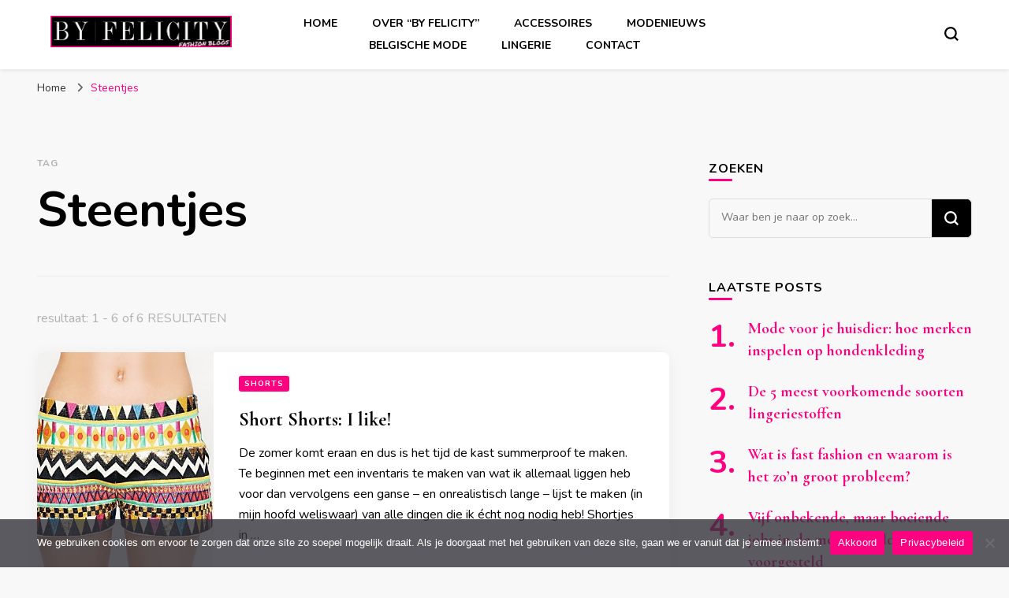

--- FILE ---
content_type: text/html; charset=UTF-8
request_url: https://felicityfashion.be/onderwerp/steentjes
body_size: 18686
content:
    <!DOCTYPE html>
    <html lang="nl-NL">
    <head itemscope itemtype="http://schema.org/WebSite">
	    <meta charset="UTF-8">
    <meta name="viewport" content="width=device-width, initial-scale=1">
    <link rel="profile" href="https://gmpg.org/xfn/11">
    <meta name='robots' content='index, follow, max-image-preview:large, max-snippet:-1, max-video-preview:-1' />
	<style>img:is([sizes="auto" i], [sizes^="auto," i]) { contain-intrinsic-size: 3000px 1500px }</style>
	
	<!-- This site is optimized with the Yoast SEO plugin v26.7 - https://yoast.com/wordpress/plugins/seo/ -->
	<title>Steentjes Archives - Felicity Fashion</title>
	<link rel="canonical" href="https://felicityfashion.be/onderwerp/steentjes" />
	<script type="application/ld+json" class="yoast-schema-graph">{"@context":"https://schema.org","@graph":[{"@type":"CollectionPage","@id":"https://felicityfashion.be/onderwerp/steentjes","url":"https://felicityfashion.be/onderwerp/steentjes","name":"Steentjes Archives - Felicity Fashion","isPartOf":{"@id":"https://felicityfashion.be/#website"},"primaryImageOfPage":{"@id":"https://felicityfashion.be/onderwerp/steentjes#primaryimage"},"image":{"@id":"https://felicityfashion.be/onderwerp/steentjes#primaryimage"},"thumbnailUrl":"https://felicityfashion.be/wp-content/uploads/2012/04/Kleurrijkeshort.jpg","breadcrumb":{"@id":"https://felicityfashion.be/onderwerp/steentjes#breadcrumb"},"inLanguage":"nl-NL"},{"@type":"ImageObject","inLanguage":"nl-NL","@id":"https://felicityfashion.be/onderwerp/steentjes#primaryimage","url":"https://felicityfashion.be/wp-content/uploads/2012/04/Kleurrijkeshort.jpg","contentUrl":"https://felicityfashion.be/wp-content/uploads/2012/04/Kleurrijkeshort.jpg","width":"348","height":"452","caption":"Kleurrijke shortjes 2012"},{"@type":"BreadcrumbList","@id":"https://felicityfashion.be/onderwerp/steentjes#breadcrumb","itemListElement":[{"@type":"ListItem","position":1,"name":"Felicity Fashion","item":"https://felicityfashion.be/"},{"@type":"ListItem","position":2,"name":"Steentjes"}]},{"@type":"WebSite","@id":"https://felicityfashion.be/#website","url":"https://felicityfashion.be/","name":"Felicity Fashion","description":"Mode, Schoenen, Handtassen, ...","publisher":{"@id":"https://felicityfashion.be/#organization"},"potentialAction":[{"@type":"SearchAction","target":{"@type":"EntryPoint","urlTemplate":"https://felicityfashion.be/?s={search_term_string}"},"query-input":{"@type":"PropertyValueSpecification","valueRequired":true,"valueName":"search_term_string"}}],"inLanguage":"nl-NL"},{"@type":"Organization","@id":"https://felicityfashion.be/#organization","name":"Felicity Fashion","url":"https://felicityfashion.be/","logo":{"@type":"ImageObject","inLanguage":"nl-NL","@id":"https://felicityfashion.be/#/schema/logo/image/","url":"https://felicityfashion.be/wp-content/uploads/2021/12/felicity-fashion.png","contentUrl":"https://felicityfashion.be/wp-content/uploads/2021/12/felicity-fashion.png","width":990,"height":174,"caption":"Felicity Fashion"},"image":{"@id":"https://felicityfashion.be/#/schema/logo/image/"}}]}</script>
	<!-- / Yoast SEO plugin. -->


<link rel='dns-prefetch' href='//fonts.googleapis.com' />
<link href='https://fonts.gstatic.com' crossorigin rel='preconnect' />
<link rel="alternate" type="application/rss+xml" title="Felicity Fashion &raquo; feed" href="https://felicityfashion.be/feed" />
<link rel="alternate" type="application/rss+xml" title="Felicity Fashion &raquo; reacties feed" href="https://felicityfashion.be/comments/feed" />
<link rel="alternate" type="application/rss+xml" title="Felicity Fashion &raquo; Steentjes tag feed" href="https://felicityfashion.be/onderwerp/steentjes/feed" />
<style id='wp-emoji-styles-inline-css' type='text/css'>

	img.wp-smiley, img.emoji {
		display: inline !important;
		border: none !important;
		box-shadow: none !important;
		height: 1em !important;
		width: 1em !important;
		margin: 0 0.07em !important;
		vertical-align: -0.1em !important;
		background: none !important;
		padding: 0 !important;
	}
</style>
<link rel='stylesheet' id='wp-block-library-css' href='https://felicityfashion.be/wp-includes/css/dist/block-library/style.min.css?ver=6.8.3' type='text/css' media='all' />
<style id='classic-theme-styles-inline-css' type='text/css'>
/*! This file is auto-generated */
.wp-block-button__link{color:#fff;background-color:#32373c;border-radius:9999px;box-shadow:none;text-decoration:none;padding:calc(.667em + 2px) calc(1.333em + 2px);font-size:1.125em}.wp-block-file__button{background:#32373c;color:#fff;text-decoration:none}
</style>
<style id='global-styles-inline-css' type='text/css'>
:root{--wp--preset--aspect-ratio--square: 1;--wp--preset--aspect-ratio--4-3: 4/3;--wp--preset--aspect-ratio--3-4: 3/4;--wp--preset--aspect-ratio--3-2: 3/2;--wp--preset--aspect-ratio--2-3: 2/3;--wp--preset--aspect-ratio--16-9: 16/9;--wp--preset--aspect-ratio--9-16: 9/16;--wp--preset--color--black: #000000;--wp--preset--color--cyan-bluish-gray: #abb8c3;--wp--preset--color--white: #ffffff;--wp--preset--color--pale-pink: #f78da7;--wp--preset--color--vivid-red: #cf2e2e;--wp--preset--color--luminous-vivid-orange: #ff6900;--wp--preset--color--luminous-vivid-amber: #fcb900;--wp--preset--color--light-green-cyan: #7bdcb5;--wp--preset--color--vivid-green-cyan: #00d084;--wp--preset--color--pale-cyan-blue: #8ed1fc;--wp--preset--color--vivid-cyan-blue: #0693e3;--wp--preset--color--vivid-purple: #9b51e0;--wp--preset--gradient--vivid-cyan-blue-to-vivid-purple: linear-gradient(135deg,rgba(6,147,227,1) 0%,rgb(155,81,224) 100%);--wp--preset--gradient--light-green-cyan-to-vivid-green-cyan: linear-gradient(135deg,rgb(122,220,180) 0%,rgb(0,208,130) 100%);--wp--preset--gradient--luminous-vivid-amber-to-luminous-vivid-orange: linear-gradient(135deg,rgba(252,185,0,1) 0%,rgba(255,105,0,1) 100%);--wp--preset--gradient--luminous-vivid-orange-to-vivid-red: linear-gradient(135deg,rgba(255,105,0,1) 0%,rgb(207,46,46) 100%);--wp--preset--gradient--very-light-gray-to-cyan-bluish-gray: linear-gradient(135deg,rgb(238,238,238) 0%,rgb(169,184,195) 100%);--wp--preset--gradient--cool-to-warm-spectrum: linear-gradient(135deg,rgb(74,234,220) 0%,rgb(151,120,209) 20%,rgb(207,42,186) 40%,rgb(238,44,130) 60%,rgb(251,105,98) 80%,rgb(254,248,76) 100%);--wp--preset--gradient--blush-light-purple: linear-gradient(135deg,rgb(255,206,236) 0%,rgb(152,150,240) 100%);--wp--preset--gradient--blush-bordeaux: linear-gradient(135deg,rgb(254,205,165) 0%,rgb(254,45,45) 50%,rgb(107,0,62) 100%);--wp--preset--gradient--luminous-dusk: linear-gradient(135deg,rgb(255,203,112) 0%,rgb(199,81,192) 50%,rgb(65,88,208) 100%);--wp--preset--gradient--pale-ocean: linear-gradient(135deg,rgb(255,245,203) 0%,rgb(182,227,212) 50%,rgb(51,167,181) 100%);--wp--preset--gradient--electric-grass: linear-gradient(135deg,rgb(202,248,128) 0%,rgb(113,206,126) 100%);--wp--preset--gradient--midnight: linear-gradient(135deg,rgb(2,3,129) 0%,rgb(40,116,252) 100%);--wp--preset--font-size--small: 13px;--wp--preset--font-size--medium: 20px;--wp--preset--font-size--large: 36px;--wp--preset--font-size--x-large: 42px;--wp--preset--spacing--20: 0.44rem;--wp--preset--spacing--30: 0.67rem;--wp--preset--spacing--40: 1rem;--wp--preset--spacing--50: 1.5rem;--wp--preset--spacing--60: 2.25rem;--wp--preset--spacing--70: 3.38rem;--wp--preset--spacing--80: 5.06rem;--wp--preset--shadow--natural: 6px 6px 9px rgba(0, 0, 0, 0.2);--wp--preset--shadow--deep: 12px 12px 50px rgba(0, 0, 0, 0.4);--wp--preset--shadow--sharp: 6px 6px 0px rgba(0, 0, 0, 0.2);--wp--preset--shadow--outlined: 6px 6px 0px -3px rgba(255, 255, 255, 1), 6px 6px rgba(0, 0, 0, 1);--wp--preset--shadow--crisp: 6px 6px 0px rgba(0, 0, 0, 1);}:where(.is-layout-flex){gap: 0.5em;}:where(.is-layout-grid){gap: 0.5em;}body .is-layout-flex{display: flex;}.is-layout-flex{flex-wrap: wrap;align-items: center;}.is-layout-flex > :is(*, div){margin: 0;}body .is-layout-grid{display: grid;}.is-layout-grid > :is(*, div){margin: 0;}:where(.wp-block-columns.is-layout-flex){gap: 2em;}:where(.wp-block-columns.is-layout-grid){gap: 2em;}:where(.wp-block-post-template.is-layout-flex){gap: 1.25em;}:where(.wp-block-post-template.is-layout-grid){gap: 1.25em;}.has-black-color{color: var(--wp--preset--color--black) !important;}.has-cyan-bluish-gray-color{color: var(--wp--preset--color--cyan-bluish-gray) !important;}.has-white-color{color: var(--wp--preset--color--white) !important;}.has-pale-pink-color{color: var(--wp--preset--color--pale-pink) !important;}.has-vivid-red-color{color: var(--wp--preset--color--vivid-red) !important;}.has-luminous-vivid-orange-color{color: var(--wp--preset--color--luminous-vivid-orange) !important;}.has-luminous-vivid-amber-color{color: var(--wp--preset--color--luminous-vivid-amber) !important;}.has-light-green-cyan-color{color: var(--wp--preset--color--light-green-cyan) !important;}.has-vivid-green-cyan-color{color: var(--wp--preset--color--vivid-green-cyan) !important;}.has-pale-cyan-blue-color{color: var(--wp--preset--color--pale-cyan-blue) !important;}.has-vivid-cyan-blue-color{color: var(--wp--preset--color--vivid-cyan-blue) !important;}.has-vivid-purple-color{color: var(--wp--preset--color--vivid-purple) !important;}.has-black-background-color{background-color: var(--wp--preset--color--black) !important;}.has-cyan-bluish-gray-background-color{background-color: var(--wp--preset--color--cyan-bluish-gray) !important;}.has-white-background-color{background-color: var(--wp--preset--color--white) !important;}.has-pale-pink-background-color{background-color: var(--wp--preset--color--pale-pink) !important;}.has-vivid-red-background-color{background-color: var(--wp--preset--color--vivid-red) !important;}.has-luminous-vivid-orange-background-color{background-color: var(--wp--preset--color--luminous-vivid-orange) !important;}.has-luminous-vivid-amber-background-color{background-color: var(--wp--preset--color--luminous-vivid-amber) !important;}.has-light-green-cyan-background-color{background-color: var(--wp--preset--color--light-green-cyan) !important;}.has-vivid-green-cyan-background-color{background-color: var(--wp--preset--color--vivid-green-cyan) !important;}.has-pale-cyan-blue-background-color{background-color: var(--wp--preset--color--pale-cyan-blue) !important;}.has-vivid-cyan-blue-background-color{background-color: var(--wp--preset--color--vivid-cyan-blue) !important;}.has-vivid-purple-background-color{background-color: var(--wp--preset--color--vivid-purple) !important;}.has-black-border-color{border-color: var(--wp--preset--color--black) !important;}.has-cyan-bluish-gray-border-color{border-color: var(--wp--preset--color--cyan-bluish-gray) !important;}.has-white-border-color{border-color: var(--wp--preset--color--white) !important;}.has-pale-pink-border-color{border-color: var(--wp--preset--color--pale-pink) !important;}.has-vivid-red-border-color{border-color: var(--wp--preset--color--vivid-red) !important;}.has-luminous-vivid-orange-border-color{border-color: var(--wp--preset--color--luminous-vivid-orange) !important;}.has-luminous-vivid-amber-border-color{border-color: var(--wp--preset--color--luminous-vivid-amber) !important;}.has-light-green-cyan-border-color{border-color: var(--wp--preset--color--light-green-cyan) !important;}.has-vivid-green-cyan-border-color{border-color: var(--wp--preset--color--vivid-green-cyan) !important;}.has-pale-cyan-blue-border-color{border-color: var(--wp--preset--color--pale-cyan-blue) !important;}.has-vivid-cyan-blue-border-color{border-color: var(--wp--preset--color--vivid-cyan-blue) !important;}.has-vivid-purple-border-color{border-color: var(--wp--preset--color--vivid-purple) !important;}.has-vivid-cyan-blue-to-vivid-purple-gradient-background{background: var(--wp--preset--gradient--vivid-cyan-blue-to-vivid-purple) !important;}.has-light-green-cyan-to-vivid-green-cyan-gradient-background{background: var(--wp--preset--gradient--light-green-cyan-to-vivid-green-cyan) !important;}.has-luminous-vivid-amber-to-luminous-vivid-orange-gradient-background{background: var(--wp--preset--gradient--luminous-vivid-amber-to-luminous-vivid-orange) !important;}.has-luminous-vivid-orange-to-vivid-red-gradient-background{background: var(--wp--preset--gradient--luminous-vivid-orange-to-vivid-red) !important;}.has-very-light-gray-to-cyan-bluish-gray-gradient-background{background: var(--wp--preset--gradient--very-light-gray-to-cyan-bluish-gray) !important;}.has-cool-to-warm-spectrum-gradient-background{background: var(--wp--preset--gradient--cool-to-warm-spectrum) !important;}.has-blush-light-purple-gradient-background{background: var(--wp--preset--gradient--blush-light-purple) !important;}.has-blush-bordeaux-gradient-background{background: var(--wp--preset--gradient--blush-bordeaux) !important;}.has-luminous-dusk-gradient-background{background: var(--wp--preset--gradient--luminous-dusk) !important;}.has-pale-ocean-gradient-background{background: var(--wp--preset--gradient--pale-ocean) !important;}.has-electric-grass-gradient-background{background: var(--wp--preset--gradient--electric-grass) !important;}.has-midnight-gradient-background{background: var(--wp--preset--gradient--midnight) !important;}.has-small-font-size{font-size: var(--wp--preset--font-size--small) !important;}.has-medium-font-size{font-size: var(--wp--preset--font-size--medium) !important;}.has-large-font-size{font-size: var(--wp--preset--font-size--large) !important;}.has-x-large-font-size{font-size: var(--wp--preset--font-size--x-large) !important;}
:where(.wp-block-post-template.is-layout-flex){gap: 1.25em;}:where(.wp-block-post-template.is-layout-grid){gap: 1.25em;}
:where(.wp-block-columns.is-layout-flex){gap: 2em;}:where(.wp-block-columns.is-layout-grid){gap: 2em;}
:root :where(.wp-block-pullquote){font-size: 1.5em;line-height: 1.6;}
</style>
<link data-minify="1" rel='stylesheet' id='contact-form-7-css' href='https://felicityfashion.be/wp-content/cache/min/1/wp-content/plugins/contact-form-7/includes/css/styles-35261ed600c23929a77490bbb4032f97.css' type='text/css' media='all' />
<link rel='stylesheet' id='cookie-notice-front-css' href='https://felicityfashion.be/wp-content/plugins/cookie-notice/css/front.min.css?ver=2.5.11' type='text/css' media='all' />
<link rel='stylesheet' id='owl-carousel-css' href='https://felicityfashion.be/wp-content/themes/blossom-pin/css/owl.carousel.min.css?ver=2.2.1' type='text/css' media='all' />
<link rel='stylesheet' id='blossom-pin-google-fonts-css' href='https://fonts.googleapis.com/css?family=Nunito%3A200%2C300%2Cregular%2C500%2C600%2C700%2C800%2C900%2C200italic%2C300italic%2Citalic%2C500italic%2C600italic%2C700italic%2C800italic%2C900italic%7CCormorant+Garamond%3A300%2C300italic%2Cregular%2Citalic%2C500%2C500italic%2C600%2C600italic%2C700%2C700italic%7CCormorant+Garamond%3Aregular&#038;display=swap' type='text/css' media='all' />
<link data-minify="1" rel='stylesheet' id='blossom-pin-css' href='https://felicityfashion.be/wp-content/cache/min/1/wp-content/themes/blossom-pin/style-b5e0337570801e62473d3d7ee83487a4.css' type='text/css' media='all' />
<style id='blossom-pin-inline-css' type='text/css'>

    
    /*Typography*/

    body,
    button,
    input,
    select,
    optgroup,
    textarea{
        font-family : Nunito;
        font-size   : 18px;        
    }
    
    .site-header .site-branding .site-title,
    .single-header .site-branding .site-title,
    .mobile-header .mobile-site-header .site-branding .site-title{
        font-family : Cormorant Garamond;
        font-weight : 400;
        font-style  : normal;
    }

    .blog #primary .format-quote .post-thumbnail blockquote cite, 
    .newsletter-section .blossomthemes-email-newsletter-wrapper .text-holder h3,
    .newsletter-section .blossomthemes-email-newsletter-wrapper.bg-img .text-holder h3, 
    #primary .post .entry-content blockquote cite,
    #primary .page .entry-content blockquote cite{
        font-family : Nunito;
    }

    .banner-slider .item .text-holder .entry-title, 
    .banner .banner-caption .banner-title, 
    .blog #primary .post .entry-header .entry-title, 
    .blog #primary .format-quote .post-thumbnail .blockquote-holder, 
    .search #primary .search-post .entry-header .entry-title,
    .archive #primary .post .entry-header .entry-title, 
    .single .post-entry-header .entry-title, 
    #primary .post .entry-content blockquote,
    #primary .page .entry-content blockquote, 
    #primary .post .entry-content .pull-left,
    #primary .page .entry-content .pull-left, 
    #primary .post .entry-content .pull-right,
    #primary .page .entry-content .pull-right, 
    .single-header .title-holder .post-title, 
    .recommended-post .post .entry-header .entry-title, 
    .widget_bttk_popular_post ul li .entry-header .entry-title,
    .widget_bttk_pro_recent_post ul li .entry-header .entry-title, 
    .blossomthemes-email-newsletter-wrapper.bg-img .text-holder h3, 
    .widget_recent_entries ul li a, 
    .widget_recent_comments ul li a, 
    .widget_bttk_posts_category_slider_widget .carousel-title .title, 
    .single .navigation .post-title, 
    .single-blossom-portfolio .post-navigation .nav-previous,
    .single-blossom-portfolio .post-navigation .nav-next, 
    .site-main .blossom-portfolio .entry-title {
        font-family : Cormorant Garamond;
    }
    
    /*Color Scheme*/
    a, 
    .main-navigation ul li a:hover,
    .main-navigation ul .current-menu-item > a,
    .main-navigation ul li:hover > a, 
    .site-header .site-branding .site-title a:hover, 
    .site-header .social-networks ul li a:hover, 
    .banner-slider .item .text-holder .entry-title a:hover, 
    .blog #primary .post .entry-header .entry-title a:hover, 
    .blog #primary .post .entry-footer .read-more:hover, 
    .blog #primary .post .entry-footer .edit-link a:hover, 
    .blog #primary .post .bottom .posted-on a:hover, 
    .newsletter-section .social-networks ul li a:hover, 
    .instagram-section .profile-link:hover, 
    .search #primary .search-post .entry-header .entry-title a:hover,
     .archive #primary .post .entry-header .entry-title a:hover, 
     .search #primary .search-post .entry-footer .posted-on a:hover,
     .archive #primary .post .entry-footer .posted-on a:hover, 
     .single #primary .post .holder .meta-info .entry-meta a:hover, 
    .single-header .site-branding .site-title a:hover, 
    .single-header .social-networks ul li a:hover, 
    .comments-area .comment-body .text-holder .top .comment-metadata a:hover, 
    .comments-area .comment-body .text-holder .reply a:hover, 
    .recommended-post .post .entry-header .entry-title a:hover, 
    .error-wrapper .error-holder h3, 
    .widget_bttk_popular_post ul li .entry-header .entry-title a:hover,
     .widget_bttk_pro_recent_post ul li .entry-header .entry-title a:hover, 
     .widget_bttk_popular_post ul li .entry-header .entry-meta a:hover,
     .widget_bttk_pro_recent_post ul li .entry-header .entry-meta a:hover,
     .widget_bttk_popular_post .style-two li .entry-header .cat-links a:hover,
     .widget_bttk_pro_recent_post .style-two li .entry-header .cat-links a:hover,
     .widget_bttk_popular_post .style-three li .entry-header .cat-links a:hover,
     .widget_bttk_pro_recent_post .style-three li .entry-header .cat-links a:hover, 
     .widget_recent_entries ul li:before, 
     .widget_recent_entries ul li a:hover, 
    .widget_recent_comments ul li:before, 
    .widget_bttk_posts_category_slider_widget .carousel-title .cat-links a:hover, 
    .widget_bttk_posts_category_slider_widget .carousel-title .title a:hover, 
    .site-footer .footer-b .footer-nav ul li a:hover, 
    .single .navigation a:hover .post-title, 
    .page-template-blossom-portfolio .portfolio-holder .portfolio-sorting .is-checked, 
    .portfolio-item a:hover, 
    .single-blossom-portfolio .post-navigation .nav-previous a:hover,
     .single-blossom-portfolio .post-navigation .nav-next a:hover, 
     .mobile-header .mobile-site-header .site-branding .site-title a:hover, 
    .mobile-menu .main-navigation ul li:hover svg, 
    .mobile-menu .main-navigation ul ul li a:hover,
    .mobile-menu .main-navigation ul ul li:hover > a, 
    .mobile-menu .social-networks ul li a:hover, 
    .site-main .blossom-portfolio .entry-title a:hover, 
    .site-main .blossom-portfolio .entry-footer .posted-on a:hover, 
    .widget_bttk_social_links ul li a:hover, 
    #crumbs a:hover, #crumbs .current a,
    .entry-content a:hover,
    .entry-summary a:hover,
    .page-content a:hover,
    .comment-content a:hover,
    .widget .textwidget a:hover {
        color: #ff0080;
    }

    .comments-area .comment-body .text-holder .reply a:hover svg {
        fill: #ff0080;
     }

    button:hover,
    input[type="button"]:hover,
    input[type="reset"]:hover,
    input[type="submit"]:hover, 
    .banner-slider .item, 
    .banner-slider .item .text-holder .category a, 
    .banner .banner-caption .banner-link:hover, 
    .blog #primary .post .entry-header .category a, 
    .newsletter-section, 
    .search #primary .search-post .entry-header .category a,
    .archive #primary .post .entry-header .category a, 
    .single .post-entry-header .category a, 
    .single #primary .post .holder .meta-info .entry-meta .byline:after, 
    .single #primary .post .entry-footer .tags a, 
    .single-header .progress-bar, 
    .recommended-post .post .entry-header .category a, 
    .error-wrapper .error-holder .btn-home a:hover, 
    .widget .widget-title:after, 
    .widget_bttk_author_bio .readmore:hover, 
    .widget_bttk_custom_categories ul li a:hover .post-count, 
    .widget_blossomtheme_companion_cta_widget .text-holder .button-wrap .btn-cta, 
    .widget_blossomtheme_featured_page_widget .text-holder .btn-readmore:hover, 
    .widget_bttk_icon_text_widget .text-holder .btn-readmore:hover, 
    .widget_bttk_image_text_widget ul li .btn-readmore:hover, 
    .back-to-top, 
    .single .post-entry-header .share .social-networks li a:hover {
        background: #ff0080;
    }

    button:hover,
    input[type="button"]:hover,
    input[type="reset"]:hover,
    input[type="submit"]:hover, 
    .error-wrapper .error-holder .btn-home a:hover {
        border-color: #ff0080;
    }

    .blog #primary .post .entry-footer .read-more:hover, 
    .blog #primary .post .entry-footer .edit-link a:hover {
        border-bottom-color: #ff0080;
    }

    @media screen and (max-width: 1024px) {
        .main-navigation ul ul li a:hover, 
        .main-navigation ul ul li:hover > a, 
        .main-navigation ul ul .current-menu-item > a, 
        .main-navigation ul ul .current-menu-ancestor > a, 
        .main-navigation ul ul .current_page_item > a, 
        .main-navigation ul ul .current_page_ancestor > a {
            color: #ff0080 !important;
        }
    }
</style>
<link data-minify="1" rel='stylesheet' id='slb_core-css' href='https://felicityfashion.be/wp-content/cache/min/1/wp-content/plugins/simple-lightbox/client/css/app-b75535c30cc1b1a1ae3c4099a82884b0.css' type='text/css' media='all' />
<script type="text/javascript" id="cookie-notice-front-js-before">
/* <![CDATA[ */
var cnArgs = {"ajaxUrl":"https:\/\/felicityfashion.be\/wp-admin\/admin-ajax.php","nonce":"fa0a66bda1","hideEffect":"fade","position":"bottom","onScroll":false,"onScrollOffset":100,"onClick":false,"cookieName":"cookie_notice_accepted","cookieTime":2592000,"cookieTimeRejected":2592000,"globalCookie":false,"redirection":false,"cache":true,"revokeCookies":false,"revokeCookiesOpt":"automatic"};
/* ]]> */
</script>
<script type="text/javascript" src="https://felicityfashion.be/wp-content/plugins/cookie-notice/js/front.min.js?ver=2.5.11" id="cookie-notice-front-js" defer></script>
<script type="text/javascript" src="https://felicityfashion.be/wp-includes/js/jquery/jquery.min.js?ver=3.7.1" id="jquery-core-js" defer></script>
<script type="text/javascript" src="https://felicityfashion.be/wp-includes/js/jquery/jquery-migrate.min.js?ver=3.4.1" id="jquery-migrate-js" defer></script>
<link rel="https://api.w.org/" href="https://felicityfashion.be/wp-json/" /><link rel="alternate" title="JSON" type="application/json" href="https://felicityfashion.be/wp-json/wp/v2/tags/516" /><link rel="EditURI" type="application/rsd+xml" title="RSD" href="https://felicityfashion.be/xmlrpc.php?rsd" />
		<!-- Custom Logo: hide header text -->
		<style id="custom-logo-css" type="text/css">
			.site-title, .site-description {
				position: absolute;
				clip-path: inset(50%);
			}
		</style>
		<style type="text/css">.recentcomments a{display:inline !important;padding:0 !important;margin:0 !important;}</style><link rel="icon" href="https://felicityfashion.be/wp-content/uploads/2021/12/cropped-felicity-fashion-32x32.png" sizes="32x32" />
<link rel="icon" href="https://felicityfashion.be/wp-content/uploads/2021/12/cropped-felicity-fashion-192x192.png" sizes="192x192" />
<link rel="apple-touch-icon" href="https://felicityfashion.be/wp-content/uploads/2021/12/cropped-felicity-fashion-180x180.png" />
<meta name="msapplication-TileImage" content="https://felicityfashion.be/wp-content/uploads/2021/12/cropped-felicity-fashion-270x270.png" />
<noscript><style id="rocket-lazyload-nojs-css">.rll-youtube-player, [data-lazy-src]{display:none !important;}</style></noscript></head>

<body data-rsssl=1 class="archive tag tag-steentjes tag-516 wp-custom-logo wp-theme-blossom-pin cookies-not-set hfeed rightsidebar hassidebar" itemscope itemtype="http://schema.org/WebPage">

    <div id="page" class="site"><a aria-label="Ga naar de inhoud" class="skip-link" href="#content">Ga naar de inhoud</a>
        <div class="mobile-header">
        <div class="mobile-site-header">
            <button aria-label="primair menu toggle" id="toggle-button" data-toggle-target=".main-menu-modal" data-toggle-body-class="showing-main-menu-modal" aria-expanded="false" data-set-focus=".close-main-nav-toggle">
                <span></span>
                <span></span>
                <span></span>
            </button>
            <div class="mobile-menu-wrap">
                <nav id="mobile-site-navigation" class="main-navigation" itemscope itemtype="http://schema.org/SiteNavigationElement">
                    <div class="primary-menu-list main-menu-modal cover-modal" data-modal-target-string=".main-menu-modal">
                        <button class="btn-close-menu close-main-nav-toggle" data-toggle-target=".main-menu-modal" data-toggle-body-class="showing-main-menu-modal" aria-expanded="false" data-set-focus=".main-menu-modal"><span></span></button>
                        <div class="mobile-menu" aria-label="Mobiel">
                            <div class="menu-top-container"><ul id="mobile-primary-menu" class="menu main-menu-modal"><li id="menu-item-7087" class="menu-item menu-item-type-custom menu-item-object-custom menu-item-home menu-item-7087"><a href="https://felicityfashion.be/">Home</a></li>
<li id="menu-item-7089" class="menu-item menu-item-type-post_type menu-item-object-page menu-item-7089"><a href="https://felicityfashion.be/over-by-felicity">Over “By Felicity”</a></li>
<li id="menu-item-7161" class="menu-item menu-item-type-taxonomy menu-item-object-category menu-item-7161"><a href="https://felicityfashion.be/rubriek/accessoires">Accessoires</a></li>
<li id="menu-item-7162" class="menu-item menu-item-type-taxonomy menu-item-object-category menu-item-7162"><a href="https://felicityfashion.be/rubriek/modenieuws">Modenieuws</a></li>
<li id="menu-item-7164" class="menu-item menu-item-type-taxonomy menu-item-object-category menu-item-7164"><a href="https://felicityfashion.be/rubriek/belgische-mode-2">Belgische mode</a></li>
<li id="menu-item-7165" class="menu-item menu-item-type-taxonomy menu-item-object-category menu-item-7165"><a href="https://felicityfashion.be/rubriek/lingerie">Lingerie</a></li>
<li id="menu-item-7088" class="menu-item menu-item-type-post_type menu-item-object-page menu-item-7088"><a href="https://felicityfashion.be/contact">Contact</a></li>
</ul></div>                        </div>
                    </div>
                </nav> 
                
                            </div>
                    <div class="site-branding" itemscope itemtype="http://schema.org/Organization">
            <a href="https://felicityfashion.be/" class="custom-logo-link" rel="home"><img width="990" height="174" src="data:image/svg+xml,%3Csvg%20xmlns='http://www.w3.org/2000/svg'%20viewBox='0%200%20990%20174'%3E%3C/svg%3E" class="custom-logo" alt="felicity fashion" decoding="async" fetchpriority="high" data-lazy-srcset="https://felicityfashion.be/wp-content/uploads/2021/12/felicity-fashion.png 990w, https://felicityfashion.be/wp-content/uploads/2021/12/felicity-fashion-325x57.png 325w, https://felicityfashion.be/wp-content/uploads/2021/12/felicity-fashion-585x103.png 585w, https://felicityfashion.be/wp-content/uploads/2021/12/felicity-fashion-768x135.png 768w, https://felicityfashion.be/wp-content/uploads/2021/12/felicity-fashion-341x60.png 341w" data-lazy-sizes="(max-width: 990px) 100vw, 990px" data-lazy-src="https://felicityfashion.be/wp-content/uploads/2021/12/felicity-fashion.png" /><noscript><img width="990" height="174" src="https://felicityfashion.be/wp-content/uploads/2021/12/felicity-fashion.png" class="custom-logo" alt="felicity fashion" decoding="async" fetchpriority="high" srcset="https://felicityfashion.be/wp-content/uploads/2021/12/felicity-fashion.png 990w, https://felicityfashion.be/wp-content/uploads/2021/12/felicity-fashion-325x57.png 325w, https://felicityfashion.be/wp-content/uploads/2021/12/felicity-fashion-585x103.png 585w, https://felicityfashion.be/wp-content/uploads/2021/12/felicity-fashion-768x135.png 768w, https://felicityfashion.be/wp-content/uploads/2021/12/felicity-fashion-341x60.png 341w" sizes="(max-width: 990px) 100vw, 990px" /></noscript></a>                        <p class="site-title" itemprop="name"><a href="https://felicityfashion.be/" rel="home" itemprop="url">Felicity Fashion</a></p>
                                            <p class="site-description">Mode, Schoenen, Handtassen, &#8230;</p>
                            </div>
                <div class="tools">
                                    <div class=header-search>
                        <button aria-label="zoekformulier toggle" class="search-icon search-toggle" data-toggle-target=".mob-search-modal" data-toggle-body-class="showing-mob-search-modal" data-set-focus=".mob-search-modal .search-field" aria-expanded="false">
                            <svg class="open-icon" xmlns="http://www.w3.org/2000/svg" viewBox="-18214 -12091 18 18"><path id="Path_99" data-name="Path 99" d="M18,16.415l-3.736-3.736a7.751,7.751,0,0,0,1.585-4.755A7.876,7.876,0,0,0,7.925,0,7.876,7.876,0,0,0,0,7.925a7.876,7.876,0,0,0,7.925,7.925,7.751,7.751,0,0,0,4.755-1.585L16.415,18ZM2.264,7.925a5.605,5.605,0,0,1,5.66-5.66,5.605,5.605,0,0,1,5.66,5.66,5.605,5.605,0,0,1-5.66,5.66A5.605,5.605,0,0,1,2.264,7.925Z" transform="translate(-18214 -12091)"/></svg>
                        </button>
                        <div class="search-form-holder mob-search-modal cover-modal" data-modal-target-string=".mob-search-modal">
                            <div class="header-search-inner-wrap">
                                <form role="search" method="get" class="search-form" action="https://felicityfashion.be/"><label class="screen-reader-text">Op zoek naar iets?</label><label for="submit-field"><span>Zoek alles en druk op ENTER.</span><input type="search" class="search-field" placeholder="Waar ben je naar op zoek..." value="" name="s" /></label><input type="submit" class="search-submit" value="Zoeken" /></form> 
                                <button aria-label="zoekformulier toggle" class="search-icon close" data-toggle-target=".mob-search-modal" data-toggle-body-class="showing-mob-search-modal" data-set-focus=".mob-search-modal .search-field" aria-expanded="false">
                                    <svg class="close-icon" xmlns="http://www.w3.org/2000/svg" viewBox="10906 13031 18 18"><path id="Close" d="M23,6.813,21.187,5,14,12.187,6.813,5,5,6.813,12.187,14,5,21.187,6.813,23,14,15.813,21.187,23,23,21.187,15.813,14Z" transform="translate(10901 13026)"/></svg>
                                </button>
                            </div>
                        </div>
                        <div class="overlay"></div>
                    </div>
                            </div>
        </div>
    </div>
        <header class="site-header" itemscope itemtype="http://schema.org/WPHeader">
		        <div class="site-branding" itemscope itemtype="http://schema.org/Organization">
            <a href="https://felicityfashion.be/" class="custom-logo-link" rel="home"><img width="990" height="174" src="data:image/svg+xml,%3Csvg%20xmlns='http://www.w3.org/2000/svg'%20viewBox='0%200%20990%20174'%3E%3C/svg%3E" class="custom-logo" alt="felicity fashion" decoding="async" data-lazy-srcset="https://felicityfashion.be/wp-content/uploads/2021/12/felicity-fashion.png 990w, https://felicityfashion.be/wp-content/uploads/2021/12/felicity-fashion-325x57.png 325w, https://felicityfashion.be/wp-content/uploads/2021/12/felicity-fashion-585x103.png 585w, https://felicityfashion.be/wp-content/uploads/2021/12/felicity-fashion-768x135.png 768w, https://felicityfashion.be/wp-content/uploads/2021/12/felicity-fashion-341x60.png 341w" data-lazy-sizes="(max-width: 990px) 100vw, 990px" data-lazy-src="https://felicityfashion.be/wp-content/uploads/2021/12/felicity-fashion.png" /><noscript><img width="990" height="174" src="https://felicityfashion.be/wp-content/uploads/2021/12/felicity-fashion.png" class="custom-logo" alt="felicity fashion" decoding="async" srcset="https://felicityfashion.be/wp-content/uploads/2021/12/felicity-fashion.png 990w, https://felicityfashion.be/wp-content/uploads/2021/12/felicity-fashion-325x57.png 325w, https://felicityfashion.be/wp-content/uploads/2021/12/felicity-fashion-585x103.png 585w, https://felicityfashion.be/wp-content/uploads/2021/12/felicity-fashion-768x135.png 768w, https://felicityfashion.be/wp-content/uploads/2021/12/felicity-fashion-341x60.png 341w" sizes="(max-width: 990px) 100vw, 990px" /></noscript></a>                        <p class="site-title" itemprop="name"><a href="https://felicityfashion.be/" rel="home" itemprop="url">Felicity Fashion</a></p>
                                            <p class="site-description">Mode, Schoenen, Handtassen, &#8230;</p>
                            </div>
            <nav id="site-navigation" class="main-navigation" itemscope itemtype="http://schema.org/SiteNavigationElement">
            <div class="menu-top-container"><ul id="primary-menu" class="menu"><li class="menu-item menu-item-type-custom menu-item-object-custom menu-item-home menu-item-7087"><a href="https://felicityfashion.be/">Home</a></li>
<li class="menu-item menu-item-type-post_type menu-item-object-page menu-item-7089"><a href="https://felicityfashion.be/over-by-felicity">Over “By Felicity”</a></li>
<li class="menu-item menu-item-type-taxonomy menu-item-object-category menu-item-7161"><a href="https://felicityfashion.be/rubriek/accessoires">Accessoires</a></li>
<li class="menu-item menu-item-type-taxonomy menu-item-object-category menu-item-7162"><a href="https://felicityfashion.be/rubriek/modenieuws">Modenieuws</a></li>
<li class="menu-item menu-item-type-taxonomy menu-item-object-category menu-item-7164"><a href="https://felicityfashion.be/rubriek/belgische-mode-2">Belgische mode</a></li>
<li class="menu-item menu-item-type-taxonomy menu-item-object-category menu-item-7165"><a href="https://felicityfashion.be/rubriek/lingerie">Lingerie</a></li>
<li class="menu-item menu-item-type-post_type menu-item-object-page menu-item-7088"><a href="https://felicityfashion.be/contact">Contact</a></li>
</ul></div>        </nav><!-- #site-navigation -->						
		<div class="tools">
                            <div class=header-search>
                    <button aria-label="zoekformulier toggle" class="search-icon search-toggle" data-toggle-target=".search-modal" data-toggle-body-class="showing-search-modal" data-set-focus=".search-modal .search-field" aria-expanded="false">
                        <svg class="open-icon" xmlns="http://www.w3.org/2000/svg" viewBox="-18214 -12091 18 18"><path id="Path_99" data-name="Path 99" d="M18,16.415l-3.736-3.736a7.751,7.751,0,0,0,1.585-4.755A7.876,7.876,0,0,0,7.925,0,7.876,7.876,0,0,0,0,7.925a7.876,7.876,0,0,0,7.925,7.925,7.751,7.751,0,0,0,4.755-1.585L16.415,18ZM2.264,7.925a5.605,5.605,0,0,1,5.66-5.66,5.605,5.605,0,0,1,5.66,5.66,5.605,5.605,0,0,1-5.66,5.66A5.605,5.605,0,0,1,2.264,7.925Z" transform="translate(-18214 -12091)"/></svg>
                    </button>
                    <div class="search-form-holder search-modal cover-modal" data-modal-target-string=".search-modal">
                        <div class="header-search-inner-wrap">
                            <form role="search" method="get" class="search-form" action="https://felicityfashion.be/"><label class="screen-reader-text">Op zoek naar iets?</label><label for="submit-field"><span>Zoek alles en druk op ENTER.</span><input type="search" class="search-field" placeholder="Waar ben je naar op zoek..." value="" name="s" /></label><input type="submit" class="search-submit" value="Zoeken" /></form> 
                            <button aria-label="zoekformulier toggle" class="search-icon close" data-toggle-target=".search-modal" data-toggle-body-class="showing-search-modal" data-set-focus=".search-modal .search-field" aria-expanded="false">
                                <svg class="close-icon" xmlns="http://www.w3.org/2000/svg" viewBox="10906 13031 18 18"><path id="Close" d="M23,6.813,21.187,5,14,12.187,6.813,5,5,6.813,12.187,14,5,21.187,6.813,23,14,15.813,21.187,23,23,21.187,15.813,14Z" transform="translate(10901 13026)"/></svg>
                            </button>
                        </div>
                    </div>
                    <div class="overlay"></div>
                </div>
					</div>
	</header>
    <div class="breadcrumb-wrapper"><div class="container">
                <div id="crumbs" itemscope itemtype="http://schema.org/BreadcrumbList"> 
                    <span itemprop="itemListElement" itemscope itemtype="http://schema.org/ListItem">
                        <a itemprop="item" href="https://felicityfashion.be"><span itemprop="name">Home</span></a>
                        <meta itemprop="position" content="1" />
                        <span class="separator"><i class="fa fa-angle-right"></i></span>
                    </span><span class="current" itemprop="itemListElement" itemscope itemtype="http://schema.org/ListItem"><a itemprop="item" href="https://felicityfashion.be/onderwerp/steentjes"><span itemprop="name">Steentjes</span></a><meta itemprop="position" content="2" /></span></div></div></div><!-- .breadcrumb-wrapper -->        <div id="content" class="site-content">   
            <div class="container">
                <div id="primary" class="content-area">
                        <div class="page-header">
                <span class="label"> tag </span> <h1 class="pate-title">Steentjes</h1>            </div>
            <span class="search-per-page-count"> resultaat: 1 - 6 of 6 RESULTATEN </span>        
		<main id="main" class="site-main">

		
<article id="post-5880" class="post-5880 post type-post status-publish format-standard has-post-thumbnail hentry category-shorts tag-free-people tag-geborduurd tag-kleur tag-kleurrijk tag-mode-2012 tag-prints tag-shortjes tag-shorts-2012 tag-steentjes tag-stiksel tag-zomerkleding-2012 search-post latest_post" itemscope itemtype="https://schema.org/Blog">
    <div class="post-thumbnail"><a href="https://felicityfashion.be/short-shorts-i-like.html" class="post-thumbnail"><img width="348" height="452" src="data:image/svg+xml,%3Csvg%20xmlns='http://www.w3.org/2000/svg'%20viewBox='0%200%20348%20452'%3E%3C/svg%3E" class="attachment-blossom-pin-archive size-blossom-pin-archive wp-post-image" alt="Kleurrijke shortjes 2012" itemprop="image" decoding="async" data-lazy-src="https://felicityfashion.be/wp-content/uploads/2012/04/Kleurrijkeshort.jpg" /><noscript><img width="348" height="452" src="https://felicityfashion.be/wp-content/uploads/2012/04/Kleurrijkeshort.jpg" class="attachment-blossom-pin-archive size-blossom-pin-archive wp-post-image" alt="Kleurrijke shortjes 2012" itemprop="image" decoding="async" /></noscript></a></div>    <div class="text-holder">    <header class="entry-header">
        <span class="category" itemprop="about"><a href="https://felicityfashion.be/rubriek/shorts" rel="category tag">Shorts</a></span><h2 class="entry-title"><a href="https://felicityfashion.be/short-shorts-i-like.html" rel="bookmark">Short Shorts: I like!</a></h2>    </header>    
    <div class="entry-content" itemprop="text">
		<p>De zomer komt eraan en dus is het tijd de kast summerproof te maken. Te beginnen met een inventaris te maken van wat ik allemaal liggen heb voor dan vervolgens een ganse &#8211; en onrealistisch lange &#8211; lijst te maken (in mijn hoofd weliswaar) van alle dingen die ik écht nog nodig heb! Shortjes in &hellip; </p>
	</div><!-- .entry-content -->
    	<footer class="entry-footer">
		<span class="posted-on"><a href="https://felicityfashion.be/short-shorts-i-like.html" rel="bookmark"><time class="entry-date published" datetime="2012-04-02T04:28:42+02:00" itemprop="datePublished">2 april 2012</time><time class="updated" datetime="2012-05-11T07:52:02+02:00" itemprop="dateModified">11 mei 2012</time></a></span>	</footer><!-- .entry-footer -->

    </div><!-- .text-holder --></article><!-- #post-5880 -->

<article id="post-5544" class="post-5544 post type-post status-publish format-standard hentry category-ss2012 category-zomercollectie-2012 tag-pinko tag-steentjes tag-top tag-zomercollectie-2012 search-post latest_post" itemscope itemtype="https://schema.org/Blog">
        <div class="text-holder">    <header class="entry-header">
        <span class="category" itemprop="about"><a href="https://felicityfashion.be/rubriek/ss2012" rel="category tag">SS2012</a> <a href="https://felicityfashion.be/rubriek/zomercollectie-2012" rel="category tag">Zomercollectie 2012</a></span><h2 class="entry-title"><a href="https://felicityfashion.be/pinko-top-zomercollectie-2012.html" rel="bookmark">Pinko Top Zomercollectie 2012</a></h2>    </header>    
    <div class="entry-content" itemprop="text">
		<p>De koopjesjacht is overgewaaid en dus is het tijd voor de nieuwe collectie! Ik schafte mij alvast een lekker zomers Pinko shirtje aan! Sparkling, zoals ik het graag heb!</p>
	</div><!-- .entry-content -->
    	<footer class="entry-footer">
		<span class="posted-on"><a href="https://felicityfashion.be/pinko-top-zomercollectie-2012.html" rel="bookmark"><time class="entry-date published updated" datetime="2012-01-29T09:56:24+01:00" itemprop="datePublished">29 januari 2012</time><time class="updated" datetime="2012-01-29T09:56:24+01:00" itemprop="dateModified">29 januari 2012</time></a></span>	</footer><!-- .entry-footer -->

    </div><!-- .text-holder --></article><!-- #post-5544 -->

<article id="post-5145" class="post-5145 post type-post status-publish format-standard hentry category-accessoires category-ringen tag-accessoires-2012 tag-glitter tag-juwelen tag-juwelenwinkel tag-ring tag-ringen tag-steentjes tag-swarovski search-post latest_post" itemscope itemtype="https://schema.org/Blog">
        <div class="text-holder">    <header class="entry-header">
        <span class="category" itemprop="about"><a href="https://felicityfashion.be/rubriek/accessoires" rel="category tag">Accessoires</a> <a href="https://felicityfashion.be/rubriek/ringen" rel="category tag">Ringen</a></span><h2 class="entry-title"><a href="https://felicityfashion.be/swarovksi-ring-opzoeknaar.html" rel="bookmark">Swarovksi Ring #OpzoekNaar</a></h2>    </header>    
    <div class="entry-content" itemprop="text">
		<p>Als niet-frequent-ringen-drager ben ik op zoek naar een leuke ring! Enkele dagen geleden ontdekte ik op mijn zoektocht al de accessoires van Matthew Campbell Laurenza, die over heel wat super originele ringen beschikt. Helaas wat te duur voor mijn portefeuille en dus ga ik verder op zoek! Ik ga vandaag &#8216;back to basics&#8217;! De cliché &hellip; </p>
	</div><!-- .entry-content -->
    	<footer class="entry-footer">
		<span class="posted-on"><a href="https://felicityfashion.be/swarovksi-ring-opzoeknaar.html" rel="bookmark"><time class="entry-date published updated" datetime="2011-11-21T09:33:52+01:00" itemprop="datePublished">21 november 2011</time><time class="updated" datetime="2011-11-21T09:33:52+01:00" itemprop="dateModified">21 november 2011</time></a></span>	</footer><!-- .entry-footer -->

    </div><!-- .text-holder --></article><!-- #post-5145 -->

<article id="post-1952" class="post-1952 post type-post status-publish format-standard hentry category-kleedjes tag-avondkleding tag-cocktailjurken tag-drapage tag-herfstwinter-20102011 tag-kleedjes tag-pinko tag-pinko-kleding tag-pinko-kleedjes tag-steentjes tag-wintercollectie search-post latest_post" itemscope itemtype="https://schema.org/Blog">
        <div class="text-holder">    <header class="entry-header">
        <span class="category" itemprop="about"><a href="https://felicityfashion.be/rubriek/kleedjes" rel="category tag">Kleedjes</a></span><h2 class="entry-title"><a href="https://felicityfashion.be/pinko-jurk-wanted.html" rel="bookmark">Pinko jurk: WANTED!!</a></h2>    </header>    
    <div class="entry-content" itemprop="text">
		<p>Het Italiaanse merk Pinko heeft altijd een prachtige collectie maar elk seizoen zitten er ook enkele MUST MUST-HAVE kleedjes bij! En ook voor de herfst/winter collectie van 2010/2011 veroveren de cocktailjurken ieders hart! Pinko kiest met dit kleedje voor drapage en steentjes, een ultra chique mix die iedereen weet te bekoren! Het jurkje sluit nauw &hellip; </p>
	</div><!-- .entry-content -->
    	<footer class="entry-footer">
		<span class="posted-on"><a href="https://felicityfashion.be/pinko-jurk-wanted.html" rel="bookmark"><time class="entry-date published updated" datetime="2010-08-23T11:41:58+02:00" itemprop="datePublished">23 augustus 2010</time><time class="updated" datetime="2010-08-23T11:41:58+02:00" itemprop="dateModified">23 augustus 2010</time></a></span>	</footer><!-- .entry-footer -->

    </div><!-- .text-holder --></article><!-- #post-1952 -->

<article id="post-1746" class="post-1746 post type-post status-publish format-standard hentry category-lingerie category-mode-2011 category-modeshow tag-amsterdam-fashion-week tag-bh tag-body tag-hunke tag-hunkemoller tag-hunkemuller tag-kant tag-lingerie tag-lingerie-2011 tag-modeshows-2010 tag-nachtkleding tag-satijn tag-sleepwear tag-steentjes tag-strass tag-up-holds tag-wintercollectie-2011 search-post latest_post" itemscope itemtype="https://schema.org/Blog">
        <div class="text-holder">    <header class="entry-header">
        <span class="category" itemprop="about"><a href="https://felicityfashion.be/rubriek/lingerie" rel="category tag">Lingerie</a> <a href="https://felicityfashion.be/rubriek/mode-2011" rel="category tag">Mode 2011</a> <a href="https://felicityfashion.be/rubriek/modeshow" rel="category tag">Modeshow</a></span><h2 class="entry-title"><a href="https://felicityfashion.be/hunkemoller-show-amsterdam-fashion-week.html" rel="bookmark">Hunkemöller show: Amsterdam Fashion Week</a></h2>    </header>    
    <div class="entry-content" itemprop="text">
		<p>Vorige week vrijdag had ik de eer de Hunkemöller show &#8211; waar de wintercollectie 2011 gepresenteerd werd &#8211; op Amsterdam Fashion Week te mogen bijwonen. Rond 21u verzamelde alle genodigden zich voor een drankje alvorens in spanning de zaal binnen te treden. Een uurtje later begon de show met verleidelijke muziek en een lichtshow van &hellip; </p>
	</div><!-- .entry-content -->
    	<footer class="entry-footer">
		<span class="posted-on"><a href="https://felicityfashion.be/hunkemoller-show-amsterdam-fashion-week.html" rel="bookmark"><time class="entry-date published updated" datetime="2010-07-22T17:39:42+02:00" itemprop="datePublished">22 juli 2010</time><time class="updated" datetime="2010-07-22T17:39:42+02:00" itemprop="dateModified">22 juli 2010</time></a></span>	</footer><!-- .entry-footer -->

    </div><!-- .text-holder --></article><!-- #post-1746 -->

<article id="post-1430" class="post-1430 post type-post status-publish format-standard hentry category-juwelen tag-armbanden tag-bedelarmbanden tag-bedeltjes tag-casa-gi tag-charmbracelet tag-charms tag-parels tag-steentjes search-post latest_post" itemscope itemtype="https://schema.org/Blog">
        <div class="text-holder">    <header class="entry-header">
        <span class="category" itemprop="about"><a href="https://felicityfashion.be/rubriek/juwelen" rel="category tag">Juwelen</a></span><h2 class="entry-title"><a href="https://felicityfashion.be/casa-gi-bedelarmbanden.html" rel="bookmark">Casa Gi Bedelarmbanden</a></h2>    </header>    
    <div class="entry-content" itemprop="text">
		<p>Het Italiaanse Casa Gi kiest nu ook voor bedeltjes. Zij gaan voor de klik-hangers. Ze kiezen voor elegante en sobere bedels. Geen handtassen of disney-bedeltjes zoals de andere merken vaak doen maar elegante steentjes en parels. Dit merk is bij ons – onterecht – wat minder gekend en daardoor ook moeilijker te vinden. Dankzij onze &hellip; </p>
	</div><!-- .entry-content -->
    	<footer class="entry-footer">
		<span class="posted-on"><a href="https://felicityfashion.be/casa-gi-bedelarmbanden.html" rel="bookmark"><time class="entry-date published" datetime="2010-04-03T00:19:37+02:00" itemprop="datePublished">3 april 2010</time><time class="updated" datetime="2010-06-24T16:21:34+02:00" itemprop="dateModified">24 juni 2010</time></a></span>	</footer><!-- .entry-footer -->

    </div><!-- .text-holder --></article><!-- #post-1430 -->

		</main><!-- #main -->
        
                
	</div><!-- #primary -->


<aside id="secondary" class="widget-area" itemscope itemtype="http://schema.org/WPSideBar">
	<section id="search-3" class="widget widget_search"><h2 class="widget-title" itemprop="name">Zoeken</h2><form role="search" method="get" class="search-form" action="https://felicityfashion.be/"><label class="screen-reader-text">Op zoek naar iets?</label><label for="submit-field"><span>Zoek alles en druk op ENTER.</span><input type="search" class="search-field" placeholder="Waar ben je naar op zoek..." value="" name="s" /></label><input type="submit" class="search-submit" value="Zoeken" /></form></section>
		<section id="recent-posts-3" class="widget widget_recent_entries">
		<h2 class="widget-title" itemprop="name">Laatste posts</h2>
		<ul>
											<li>
					<a href="https://felicityfashion.be/mode-voor-je-huisdier-hoe-merken-inspelen-op-hondenkleding.html">Mode voor je huisdier: hoe merken inspelen op hondenkleding</a>
									</li>
											<li>
					<a href="https://felicityfashion.be/meest-voorkomende-lingeriestoffen.html">De 5 meest voorkomende soorten lingeriestoffen</a>
									</li>
											<li>
					<a href="https://felicityfashion.be/wat-is-fast-fashion-en-waarom-is-het-zon-groot-probleem.html">Wat is fast fashion en waarom is het zo&#8217;n groot probleem?</a>
									</li>
											<li>
					<a href="https://felicityfashion.be/vijf-onbekende-maar-boeiende-jobs-in-de-modewereld-voorgesteld.html">Vijf onbekende, maar boeiende jobs in de modewereld voorgesteld</a>
									</li>
											<li>
					<a href="https://felicityfashion.be/alo-een-yogamerk-dat-grote-stappen-zet.html">Alo: een yogamerk dat grote stappen zet</a>
									</li>
											<li>
					<a href="https://felicityfashion.be/etam-x-macarena-achaga-een-betoverende-zomersamenwerking.html">Etam x Macarena Achaga: een betoverende zomersamenwerking</a>
									</li>
											<li>
					<a href="https://felicityfashion.be/hoe-zorg-je-ervoor-dat-je-juwelen-lang-mooi-blijven.html">Hoe zorg je ervoor dat je juwelen lang mooi blijven?</a>
									</li>
											<li>
					<a href="https://felicityfashion.be/minimalistische-mode-minder-kopen-meer-stijlen.html">Minimalistische mode: minder kopen, meer stijlen</a>
									</li>
											<li>
					<a href="https://felicityfashion.be/5-manieren-om-je-look-te-transformeren-met-accessoires.html">5 Manieren om je look te transformeren met accessoires</a>
									</li>
											<li>
					<a href="https://felicityfashion.be/vier-tips-om-je-sneakers-goed-te-onderhouden.html">Vier tips om je sneakers goed te onderhouden</a>
									</li>
					</ul>

		</section><section id="tag_cloud-3" class="widget widget_tag_cloud"><h2 class="widget-title" itemprop="name">Tags</h2><div class="tagcloud"><a href="https://felicityfashion.be/onderwerp/accessoires" class="tag-cloud-link tag-link-2093 tag-link-position-1" style="font-size: 12.336283185841pt;" aria-label="Accessoires (28 items)">Accessoires</a>
<a href="https://felicityfashion.be/onderwerp/armbanden" class="tag-cloud-link tag-link-62 tag-link-position-2" style="font-size: 8.8672566371681pt;" aria-label="Armbanden (14 items)">Armbanden</a>
<a href="https://felicityfashion.be/onderwerp/bcbg" class="tag-cloud-link tag-link-44 tag-link-position-3" style="font-size: 8.8672566371681pt;" aria-label="BCBG (14 items)">BCBG</a>
<a href="https://felicityfashion.be/onderwerp/belgische-mode" class="tag-cloud-link tag-link-227 tag-link-position-4" style="font-size: 8.8672566371681pt;" aria-label="Belgische Mode (14 items)">Belgische Mode</a>
<a href="https://felicityfashion.be/onderwerp/bikinis" class="tag-cloud-link tag-link-193 tag-link-position-5" style="font-size: 8pt;" aria-label="Bikini&#039;s (12 items)">Bikini&#039;s</a>
<a href="https://felicityfashion.be/onderwerp/bont" class="tag-cloud-link tag-link-580 tag-link-position-6" style="font-size: 11.097345132743pt;" aria-label="Bont (22 items)">Bont</a>
<a href="https://felicityfashion.be/onderwerp/casual" class="tag-cloud-link tag-link-24 tag-link-position-7" style="font-size: 8.8672566371681pt;" aria-label="Casual (14 items)">Casual</a>
<a href="https://felicityfashion.be/onderwerp/catwalk" class="tag-cloud-link tag-link-2121 tag-link-position-8" style="font-size: 10.353982300885pt;" aria-label="Catwalk (19 items)">Catwalk</a>
<a href="https://felicityfashion.be/onderwerp/dg" class="tag-cloud-link tag-link-274 tag-link-position-9" style="font-size: 8.4955752212389pt;" aria-label="D&amp;G (13 items)">D&amp;G</a>
<a href="https://felicityfashion.be/onderwerp/designer" class="tag-cloud-link tag-link-2097 tag-link-position-10" style="font-size: 11.345132743363pt;" aria-label="Designer (23 items)">Designer</a>
<a href="https://felicityfashion.be/onderwerp/fashion" class="tag-cloud-link tag-link-31 tag-link-position-11" style="font-size: 22pt;" aria-label="Fashion (174 items)">Fashion</a>
<a href="https://felicityfashion.be/onderwerp/fashion-2011" class="tag-cloud-link tag-link-545 tag-link-position-12" style="font-size: 8.4955752212389pt;" aria-label="Fashion 2011 (13 items)">Fashion 2011</a>
<a href="https://felicityfashion.be/onderwerp/fashionblog" class="tag-cloud-link tag-link-1694 tag-link-position-13" style="font-size: 8.8672566371681pt;" aria-label="Fashionblog (14 items)">Fashionblog</a>
<a href="https://felicityfashion.be/onderwerp/fashionshow" class="tag-cloud-link tag-link-587 tag-link-position-14" style="font-size: 11.716814159292pt;" aria-label="Fashionshow (25 items)">Fashionshow</a>
<a href="https://felicityfashion.be/onderwerp/handtassen" class="tag-cloud-link tag-link-2089 tag-link-position-15" style="font-size: 8.8672566371681pt;" aria-label="Handtassen (14 items)">Handtassen</a>
<a href="https://felicityfashion.be/onderwerp/high-fashion" class="tag-cloud-link tag-link-108 tag-link-position-16" style="font-size: 9.858407079646pt;" aria-label="High-Fashion (17 items)">High-Fashion</a>
<a href="https://felicityfashion.be/onderwerp/italiaanse-mode" class="tag-cloud-link tag-link-2096 tag-link-position-17" style="font-size: 8pt;" aria-label="Italiaanse mode (12 items)">Italiaanse mode</a>
<a href="https://felicityfashion.be/onderwerp/jeans" class="tag-cloud-link tag-link-2091 tag-link-position-18" style="font-size: 8.8672566371681pt;" aria-label="Jeans (14 items)">Jeans</a>
<a href="https://felicityfashion.be/onderwerp/jurken" class="tag-cloud-link tag-link-2098 tag-link-position-19" style="font-size: 8.4955752212389pt;" aria-label="Jurken (13 items)">Jurken</a>
<a href="https://felicityfashion.be/onderwerp/juwelen" class="tag-cloud-link tag-link-2094 tag-link-position-20" style="font-size: 9.1150442477876pt;" aria-label="Juwelen (15 items)">Juwelen</a>
<a href="https://felicityfashion.be/onderwerp/kant" class="tag-cloud-link tag-link-116 tag-link-position-21" style="font-size: 10.353982300885pt;" aria-label="Kant (19 items)">Kant</a>
<a href="https://felicityfashion.be/onderwerp/kleur" class="tag-cloud-link tag-link-1201 tag-link-position-22" style="font-size: 9.1150442477876pt;" aria-label="Kleur (15 items)">Kleur</a>
<a href="https://felicityfashion.be/onderwerp/leder" class="tag-cloud-link tag-link-37 tag-link-position-23" style="font-size: 10.106194690265pt;" aria-label="Leder (18 items)">Leder</a>
<a href="https://felicityfashion.be/onderwerp/lingerie" class="tag-cloud-link tag-link-2087 tag-link-position-24" style="font-size: 11.097345132743pt;" aria-label="Lingerie (22 items)">Lingerie</a>
<a href="https://felicityfashion.be/onderwerp/lingerie-2012" class="tag-cloud-link tag-link-1213 tag-link-position-25" style="font-size: 8.4955752212389pt;" aria-label="Lingerie 2012 (13 items)">Lingerie 2012</a>
<a href="https://felicityfashion.be/onderwerp/louis-vuitton" class="tag-cloud-link tag-link-7 tag-link-position-26" style="font-size: 8.8672566371681pt;" aria-label="Louis Vuitton (14 items)">Louis Vuitton</a>
<a href="https://felicityfashion.be/onderwerp/michael-kors" class="tag-cloud-link tag-link-42 tag-link-position-27" style="font-size: 8.4955752212389pt;" aria-label="Michael Kors (13 items)">Michael Kors</a>
<a href="https://felicityfashion.be/onderwerp/milaan-fashionweek" class="tag-cloud-link tag-link-741 tag-link-position-28" style="font-size: 9.858407079646pt;" aria-label="Milaan Fashionweek (17 items)">Milaan Fashionweek</a>
<a href="https://felicityfashion.be/onderwerp/mode" class="tag-cloud-link tag-link-124 tag-link-position-29" style="font-size: 15.805309734513pt;" aria-label="Mode (54 items)">Mode</a>
<a href="https://felicityfashion.be/onderwerp/mode-2010" class="tag-cloud-link tag-link-146 tag-link-position-30" style="font-size: 9.1150442477876pt;" aria-label="Mode 2010 (15 items)">Mode 2010</a>
<a href="https://felicityfashion.be/onderwerp/mode-2011" class="tag-cloud-link tag-link-2133 tag-link-position-31" style="font-size: 13.823008849558pt;" aria-label="Mode 2011 (37 items)">Mode 2011</a>
<a href="https://felicityfashion.be/onderwerp/mode-2012" class="tag-cloud-link tag-link-2136 tag-link-position-32" style="font-size: 11.097345132743pt;" aria-label="Mode 2012 (22 items)">Mode 2012</a>
<a href="https://felicityfashion.be/onderwerp/paris-fashionweek" class="tag-cloud-link tag-link-893 tag-link-position-33" style="font-size: 9.4867256637168pt;" aria-label="Paris Fashionweek (16 items)">Paris Fashionweek</a>
<a href="https://felicityfashion.be/onderwerp/pinko" class="tag-cloud-link tag-link-30 tag-link-position-34" style="font-size: 9.4867256637168pt;" aria-label="Pinko (16 items)">Pinko</a>
<a href="https://felicityfashion.be/onderwerp/prints" class="tag-cloud-link tag-link-195 tag-link-position-35" style="font-size: 14.690265486726pt;" aria-label="Prints (44 items)">Prints</a>
<a href="https://felicityfashion.be/onderwerp/schoenen" class="tag-cloud-link tag-link-2118 tag-link-position-36" style="font-size: 10.601769911504pt;" aria-label="Schoenen (20 items)">Schoenen</a>
<a href="https://felicityfashion.be/onderwerp/shoppen-in-amerika" class="tag-cloud-link tag-link-210 tag-link-position-37" style="font-size: 8pt;" aria-label="Shoppen in Amerika (12 items)">Shoppen in Amerika</a>
<a href="https://felicityfashion.be/onderwerp/wintercollectie" class="tag-cloud-link tag-link-57 tag-link-position-38" style="font-size: 12.58407079646pt;" aria-label="Wintercollectie (29 items)">Wintercollectie</a>
<a href="https://felicityfashion.be/onderwerp/wintercollectie-2011-2012" class="tag-cloud-link tag-link-1021 tag-link-position-39" style="font-size: 12.336283185841pt;" aria-label="Wintercollectie 2011-2012 (28 items)">Wintercollectie 2011-2012</a>
<a href="https://felicityfashion.be/onderwerp/wintercollectie-2012" class="tag-cloud-link tag-link-853 tag-link-position-40" style="font-size: 10.353982300885pt;" aria-label="Wintercollectie 2012 (19 items)">Wintercollectie 2012</a>
<a href="https://felicityfashion.be/onderwerp/zomercollectie" class="tag-cloud-link tag-link-77 tag-link-position-41" style="font-size: 15.681415929204pt;" aria-label="Zomercollectie (53 items)">Zomercollectie</a>
<a href="https://felicityfashion.be/onderwerp/zomercollectie-2011" class="tag-cloud-link tag-link-725 tag-link-position-42" style="font-size: 13.327433628319pt;" aria-label="Zomercollectie 2011 (34 items)">Zomercollectie 2011</a>
<a href="https://felicityfashion.be/onderwerp/zomercollectie-2012" class="tag-cloud-link tag-link-2158 tag-link-position-43" style="font-size: 13.079646017699pt;" aria-label="Zomercollectie 2012 (32 items)">Zomercollectie 2012</a>
<a href="https://felicityfashion.be/onderwerp/zomerkleedjes-2011" class="tag-cloud-link tag-link-909 tag-link-position-44" style="font-size: 8.8672566371681pt;" aria-label="Zomerkleedjes 2011 (14 items)">Zomerkleedjes 2011</a>
<a href="https://felicityfashion.be/onderwerp/zomermode-2011" class="tag-cloud-link tag-link-817 tag-link-position-45" style="font-size: 11.592920353982pt;" aria-label="Zomermode 2011 (24 items)">Zomermode 2011</a></div>
</section><section id="archives-3" class="widget widget_archive"><h2 class="widget-title" itemprop="name">Archieven</h2>		<label class="screen-reader-text" for="archives-dropdown-3">Archieven</label>
		<select id="archives-dropdown-3" name="archive-dropdown">
			
			<option value="">Maand selecteren</option>
				<option value='https://felicityfashion.be/2025/04'> april 2025 </option>
	<option value='https://felicityfashion.be/2025/03'> maart 2025 </option>
	<option value='https://felicityfashion.be/2024/10'> oktober 2024 </option>
	<option value='https://felicityfashion.be/2024/09'> september 2024 </option>
	<option value='https://felicityfashion.be/2023/05'> mei 2023 </option>
	<option value='https://felicityfashion.be/2022/03'> maart 2022 </option>
	<option value='https://felicityfashion.be/2022/02'> februari 2022 </option>
	<option value='https://felicityfashion.be/2021/12'> december 2021 </option>
	<option value='https://felicityfashion.be/2015/02'> februari 2015 </option>
	<option value='https://felicityfashion.be/2013/10'> oktober 2013 </option>
	<option value='https://felicityfashion.be/2013/09'> september 2013 </option>
	<option value='https://felicityfashion.be/2013/08'> augustus 2013 </option>
	<option value='https://felicityfashion.be/2013/06'> juni 2013 </option>
	<option value='https://felicityfashion.be/2013/05'> mei 2013 </option>
	<option value='https://felicityfashion.be/2013/04'> april 2013 </option>
	<option value='https://felicityfashion.be/2013/03'> maart 2013 </option>
	<option value='https://felicityfashion.be/2013/02'> februari 2013 </option>
	<option value='https://felicityfashion.be/2013/01'> januari 2013 </option>
	<option value='https://felicityfashion.be/2012/10'> oktober 2012 </option>
	<option value='https://felicityfashion.be/2012/09'> september 2012 </option>
	<option value='https://felicityfashion.be/2012/08'> augustus 2012 </option>
	<option value='https://felicityfashion.be/2012/07'> juli 2012 </option>
	<option value='https://felicityfashion.be/2012/06'> juni 2012 </option>
	<option value='https://felicityfashion.be/2012/05'> mei 2012 </option>
	<option value='https://felicityfashion.be/2012/04'> april 2012 </option>
	<option value='https://felicityfashion.be/2012/03'> maart 2012 </option>
	<option value='https://felicityfashion.be/2012/02'> februari 2012 </option>
	<option value='https://felicityfashion.be/2012/01'> januari 2012 </option>
	<option value='https://felicityfashion.be/2011/12'> december 2011 </option>
	<option value='https://felicityfashion.be/2011/11'> november 2011 </option>
	<option value='https://felicityfashion.be/2011/10'> oktober 2011 </option>
	<option value='https://felicityfashion.be/2011/09'> september 2011 </option>
	<option value='https://felicityfashion.be/2011/08'> augustus 2011 </option>
	<option value='https://felicityfashion.be/2011/07'> juli 2011 </option>
	<option value='https://felicityfashion.be/2011/06'> juni 2011 </option>
	<option value='https://felicityfashion.be/2011/05'> mei 2011 </option>
	<option value='https://felicityfashion.be/2011/04'> april 2011 </option>
	<option value='https://felicityfashion.be/2011/03'> maart 2011 </option>
	<option value='https://felicityfashion.be/2011/02'> februari 2011 </option>
	<option value='https://felicityfashion.be/2011/01'> januari 2011 </option>
	<option value='https://felicityfashion.be/2010/12'> december 2010 </option>
	<option value='https://felicityfashion.be/2010/11'> november 2010 </option>
	<option value='https://felicityfashion.be/2010/10'> oktober 2010 </option>
	<option value='https://felicityfashion.be/2010/09'> september 2010 </option>
	<option value='https://felicityfashion.be/2010/08'> augustus 2010 </option>
	<option value='https://felicityfashion.be/2010/07'> juli 2010 </option>
	<option value='https://felicityfashion.be/2010/06'> juni 2010 </option>
	<option value='https://felicityfashion.be/2010/05'> mei 2010 </option>
	<option value='https://felicityfashion.be/2010/04'> april 2010 </option>
	<option value='https://felicityfashion.be/2010/03'> maart 2010 </option>
	<option value='https://felicityfashion.be/2010/02'> februari 2010 </option>
	<option value='https://felicityfashion.be/2010/01'> januari 2010 </option>
	<option value='https://felicityfashion.be/2009/12'> december 2009 </option>

		</select>

			<script type="text/javascript">
/* <![CDATA[ */

(function() {
	var dropdown = document.getElementById( "archives-dropdown-3" );
	function onSelectChange() {
		if ( dropdown.options[ dropdown.selectedIndex ].value !== '' ) {
			document.location.href = this.options[ this.selectedIndex ].value;
		}
	}
	dropdown.onchange = onSelectChange;
})();

/* ]]> */
</script>
</section></aside><!-- #secondary -->
            
            </div><!-- .container -->        
        </div><!-- .site-content -->
        <footer id="colophon" class="site-footer" itemscope itemtype="http://schema.org/WPFooter">
    
        <div class="footer-t">
            <div class="container">
                <div class="col-3 grid">
                    <div class="col">
		<section id="recent-posts-4" class="widget widget_recent_entries">
		<h2 class="widget-title" itemprop="name">Recente berichten</h2>
		<ul>
											<li>
					<a href="https://felicityfashion.be/mode-voor-je-huisdier-hoe-merken-inspelen-op-hondenkleding.html">Mode voor je huisdier: hoe merken inspelen op hondenkleding</a>
									</li>
											<li>
					<a href="https://felicityfashion.be/meest-voorkomende-lingeriestoffen.html">De 5 meest voorkomende soorten lingeriestoffen</a>
									</li>
											<li>
					<a href="https://felicityfashion.be/wat-is-fast-fashion-en-waarom-is-het-zon-groot-probleem.html">Wat is fast fashion en waarom is het zo&#8217;n groot probleem?</a>
									</li>
											<li>
					<a href="https://felicityfashion.be/vijf-onbekende-maar-boeiende-jobs-in-de-modewereld-voorgesteld.html">Vijf onbekende, maar boeiende jobs in de modewereld voorgesteld</a>
									</li>
											<li>
					<a href="https://felicityfashion.be/alo-een-yogamerk-dat-grote-stappen-zet.html">Alo: een yogamerk dat grote stappen zet</a>
									</li>
											<li>
					<a href="https://felicityfashion.be/etam-x-macarena-achaga-een-betoverende-zomersamenwerking.html">Etam x Macarena Achaga: een betoverende zomersamenwerking</a>
									</li>
											<li>
					<a href="https://felicityfashion.be/hoe-zorg-je-ervoor-dat-je-juwelen-lang-mooi-blijven.html">Hoe zorg je ervoor dat je juwelen lang mooi blijven?</a>
									</li>
					</ul>

		</section></div><div class="col"><section id="recent-comments-3" class="widget widget_recent_comments"><h2 class="widget-title" itemprop="name">Recente reacties</h2><ul id="recentcomments"><li class="recentcomments"><span class="comment-author-link"><span itemprop="name">Anoniem</span></span> op <a href="https://felicityfashion.be/hm-kiest-volslank-model-tara-lynn.html#comment-280344">H&#038;M kiest volslank model: Tara Lynn</a></li><li class="recentcomments"><span class="comment-author-link"><span itemprop="name">Malika dacosta</span></span> op <a href="https://felicityfashion.be/michael-kors-iphone-case.html#comment-95195">Michael Kors iPhone Case</a></li><li class="recentcomments"><span class="comment-author-link"><span itemprop="name"><a href=http://www.celineroelens.be rel="external nofollow noopener" class="url" itemprop="url">Roelens Celine</a></span></span> op <a href="https://felicityfashion.be/celine-roelens-juwelen.html#comment-93989">Celine Roelens Juwelen</a></li><li class="recentcomments"><span class="comment-author-link"><span itemprop="name">van der haegen linda</span></span> op <a href="https://felicityfashion.be/kerstoutfit-voor-heel-de-familie.html#comment-92810">Kerstoutfit voor heel de familie!</a></li><li class="recentcomments"><span class="comment-author-link"><span itemprop="name"><a href=http://www.sjakossen.be/chanel-hulahoop-bag/ rel="external nofollow noopener" class="url" itemprop="url">Chanel hulahoop bag | Sjakossen.be</a></span></span> op <a href="https://felicityfashion.be/lady-gaga-en-vivienne-westwood-climate-revolution.html#comment-43919">Lady Gaga en Vivienne Westwood: Climate Revolution</a></li></ul></section></div><div class="col"><section id="nav_menu-3" class="widget widget_nav_menu"><h2 class="widget-title" itemprop="name">Menu</h2><div class="menu-top-container"><ul id="menu-top" class="menu"><li class="menu-item menu-item-type-custom menu-item-object-custom menu-item-home menu-item-7087"><a href="https://felicityfashion.be/">Home</a></li>
<li class="menu-item menu-item-type-post_type menu-item-object-page menu-item-7089"><a href="https://felicityfashion.be/over-by-felicity">Over “By Felicity”</a></li>
<li class="menu-item menu-item-type-taxonomy menu-item-object-category menu-item-7161"><a href="https://felicityfashion.be/rubriek/accessoires">Accessoires</a></li>
<li class="menu-item menu-item-type-taxonomy menu-item-object-category menu-item-7162"><a href="https://felicityfashion.be/rubriek/modenieuws">Modenieuws</a></li>
<li class="menu-item menu-item-type-taxonomy menu-item-object-category menu-item-7164"><a href="https://felicityfashion.be/rubriek/belgische-mode-2">Belgische mode</a></li>
<li class="menu-item menu-item-type-taxonomy menu-item-object-category menu-item-7165"><a href="https://felicityfashion.be/rubriek/lingerie">Lingerie</a></li>
<li class="menu-item menu-item-type-post_type menu-item-object-page menu-item-7088"><a href="https://felicityfashion.be/contact">Contact</a></li>
</ul></div></section></div>                </div>
            </div><!-- .container -->
        </div><!-- .footer-t -->
        <div class="footer-b">
		<div class="container">
			<div class="site-info">            
            <span class="copyright">&copy; Copyright 2026 <a href="https://felicityfashion.be/">Felicity Fashion</a>. Alle rechten voorbehouden. </span>Blossem PIN | Ontwikkeld door <a href="https://blossomthemes.com/" rel="nofollow" target="_blank">Blossom Themes</a>. Mogelijk gemaakt door <a href="https://wordpress.org/" target="_blank">WordPress</a>.                
            </div>
                <nav class="footer-nav">
        <div class="menu-voet-container"><ul id="secondary-menu" class="menu"><li id="menu-item-7092" class="menu-item menu-item-type-custom menu-item-object-custom menu-item-home menu-item-7092"><a href="https://felicityfashion.be/">Home</a></li>
<li id="menu-item-7093" class="menu-item menu-item-type-post_type menu-item-object-page menu-item-7093"><a href="https://felicityfashion.be/contact">Contact</a></li>
<li id="menu-item-7094" class="menu-item menu-item-type-post_type menu-item-object-page menu-item-7094"><a href="https://felicityfashion.be/privacybeleid">Privacybeleid</a></li>
</ul></div>    </nav>
    		</div>
	</div>
        <button aria-label="ga naar boven" class="back-to-top">
        <span><i class="fas fa-long-arrow-alt-up"></i></span>
    </button>
        </footer><!-- #colophon -->
        </div><!-- #page -->
    <script type="speculationrules">
{"prefetch":[{"source":"document","where":{"and":[{"href_matches":"\/*"},{"not":{"href_matches":["\/wp-*.php","\/wp-admin\/*","\/wp-content\/uploads\/*","\/wp-content\/*","\/wp-content\/plugins\/*","\/wp-content\/themes\/blossom-pin\/*","\/*\\?(.+)"]}},{"not":{"selector_matches":"a[rel~=\"nofollow\"]"}},{"not":{"selector_matches":".no-prefetch, .no-prefetch a"}}]},"eagerness":"conservative"}]}
</script>
<script type="text/javascript" src="https://felicityfashion.be/wp-includes/js/dist/hooks.min.js?ver=4d63a3d491d11ffd8ac6" id="wp-hooks-js" defer></script>
<script type="text/javascript" src="https://felicityfashion.be/wp-includes/js/dist/i18n.min.js?ver=5e580eb46a90c2b997e6" id="wp-i18n-js"></script>
<script type="text/javascript" id="wp-i18n-js-after">
/* <![CDATA[ */
wp.i18n.setLocaleData( { 'text direction\u0004ltr': [ 'ltr' ] } );
/* ]]> */
</script>
<script data-minify="1" type="text/javascript" src="https://felicityfashion.be/wp-content/cache/min/1/wp-content/plugins/contact-form-7/includes/swv/js/index-9f5e296b13080c17c832a129440413f7.js" id="swv-js" defer></script>
<script type="text/javascript" id="contact-form-7-js-translations">
/* <![CDATA[ */
( function( domain, translations ) {
	var localeData = translations.locale_data[ domain ] || translations.locale_data.messages;
	localeData[""].domain = domain;
	wp.i18n.setLocaleData( localeData, domain );
} )( "contact-form-7", {"translation-revision-date":"2025-11-30 09:13:36+0000","generator":"GlotPress\/4.0.3","domain":"messages","locale_data":{"messages":{"":{"domain":"messages","plural-forms":"nplurals=2; plural=n != 1;","lang":"nl"},"This contact form is placed in the wrong place.":["Dit contactformulier staat op de verkeerde plek."],"Error:":["Fout:"]}},"comment":{"reference":"includes\/js\/index.js"}} );
/* ]]> */
</script>
<script type="text/javascript" id="contact-form-7-js-before">
/* <![CDATA[ */
var wpcf7 = {
    "api": {
        "root": "https:\/\/felicityfashion.be\/wp-json\/",
        "namespace": "contact-form-7\/v1"
    },
    "cached": 1
};
/* ]]> */
</script>
<script data-minify="1" type="text/javascript" src="https://felicityfashion.be/wp-content/cache/min/1/wp-content/plugins/contact-form-7/includes/js/index-76e9bd2d7b1f71287b88d2b9889ba7ce.js" id="contact-form-7-js" defer></script>
<script type="text/javascript" id="rocket-browser-checker-js-after">
/* <![CDATA[ */
"use strict";var _createClass=function(){function defineProperties(target,props){for(var i=0;i<props.length;i++){var descriptor=props[i];descriptor.enumerable=descriptor.enumerable||!1,descriptor.configurable=!0,"value"in descriptor&&(descriptor.writable=!0),Object.defineProperty(target,descriptor.key,descriptor)}}return function(Constructor,protoProps,staticProps){return protoProps&&defineProperties(Constructor.prototype,protoProps),staticProps&&defineProperties(Constructor,staticProps),Constructor}}();function _classCallCheck(instance,Constructor){if(!(instance instanceof Constructor))throw new TypeError("Cannot call a class as a function")}var RocketBrowserCompatibilityChecker=function(){function RocketBrowserCompatibilityChecker(options){_classCallCheck(this,RocketBrowserCompatibilityChecker),this.passiveSupported=!1,this._checkPassiveOption(this),this.options=!!this.passiveSupported&&options}return _createClass(RocketBrowserCompatibilityChecker,[{key:"_checkPassiveOption",value:function(self){try{var options={get passive(){return!(self.passiveSupported=!0)}};window.addEventListener("test",null,options),window.removeEventListener("test",null,options)}catch(err){self.passiveSupported=!1}}},{key:"initRequestIdleCallback",value:function(){!1 in window&&(window.requestIdleCallback=function(cb){var start=Date.now();return setTimeout(function(){cb({didTimeout:!1,timeRemaining:function(){return Math.max(0,50-(Date.now()-start))}})},1)}),!1 in window&&(window.cancelIdleCallback=function(id){return clearTimeout(id)})}},{key:"isDataSaverModeOn",value:function(){return"connection"in navigator&&!0===navigator.connection.saveData}},{key:"supportsLinkPrefetch",value:function(){var elem=document.createElement("link");return elem.relList&&elem.relList.supports&&elem.relList.supports("prefetch")&&window.IntersectionObserver&&"isIntersecting"in IntersectionObserverEntry.prototype}},{key:"isSlowConnection",value:function(){return"connection"in navigator&&"effectiveType"in navigator.connection&&("2g"===navigator.connection.effectiveType||"slow-2g"===navigator.connection.effectiveType)}}]),RocketBrowserCompatibilityChecker}();
/* ]]> */
</script>
<script type="text/javascript" id="rocket-delay-js-js-after">
/* <![CDATA[ */
(function() {
"use strict";var e=function(){function n(e,t){for(var r=0;r<t.length;r++){var n=t[r];n.enumerable=n.enumerable||!1,n.configurable=!0,"value"in n&&(n.writable=!0),Object.defineProperty(e,n.key,n)}}return function(e,t,r){return t&&n(e.prototype,t),r&&n(e,r),e}}();function n(e,t){if(!(e instanceof t))throw new TypeError("Cannot call a class as a function")}var t=function(){function r(e,t){n(this,r),this.attrName="data-rocketlazyloadscript",this.browser=t,this.options=this.browser.options,this.triggerEvents=e,this.userEventListener=this.triggerListener.bind(this)}return e(r,[{key:"init",value:function(){this._addEventListener(this)}},{key:"reset",value:function(){this._removeEventListener(this)}},{key:"_addEventListener",value:function(t){this.triggerEvents.forEach(function(e){return window.addEventListener(e,t.userEventListener,t.options)})}},{key:"_removeEventListener",value:function(t){this.triggerEvents.forEach(function(e){return window.removeEventListener(e,t.userEventListener,t.options)})}},{key:"_loadScriptSrc",value:function(){var r=this,e=document.querySelectorAll("script["+this.attrName+"]");0!==e.length&&Array.prototype.slice.call(e).forEach(function(e){var t=e.getAttribute(r.attrName);e.setAttribute("src",t),e.removeAttribute(r.attrName)}),this.reset()}},{key:"triggerListener",value:function(){this._loadScriptSrc(),this._removeEventListener(this)}}],[{key:"run",value:function(){RocketBrowserCompatibilityChecker&&new r(["keydown","mouseover","touchmove","touchstart"],new RocketBrowserCompatibilityChecker({passive:!0})).init()}}]),r}();t.run();
}());
/* ]]> */
</script>
<script type="text/javascript" id="rocket-preload-links-js-extra">
/* <![CDATA[ */
var RocketPreloadLinksConfig = {"excludeUris":"\/(.+\/)?feed\/?.+\/?|\/(?:.+\/)?embed\/|\/(index\\.php\/)?wp\\-json(\/.*|$)|\/wp-admin|\/logout|\/wp-login.php","usesTrailingSlash":"","imageExt":"jpg|jpeg|gif|png|tiff|bmp|webp|avif","fileExt":"jpg|jpeg|gif|png|tiff|bmp|webp|avif|php|pdf|html|htm","siteUrl":"https:\/\/felicityfashion.be","onHoverDelay":"100","rateThrottle":"3"};
/* ]]> */
</script>
<script type="text/javascript" id="rocket-preload-links-js-after">
/* <![CDATA[ */
(function() {
"use strict";var r="function"==typeof Symbol&&"symbol"==typeof Symbol.iterator?function(e){return typeof e}:function(e){return e&&"function"==typeof Symbol&&e.constructor===Symbol&&e!==Symbol.prototype?"symbol":typeof e},e=function(){function i(e,t){for(var n=0;n<t.length;n++){var i=t[n];i.enumerable=i.enumerable||!1,i.configurable=!0,"value"in i&&(i.writable=!0),Object.defineProperty(e,i.key,i)}}return function(e,t,n){return t&&i(e.prototype,t),n&&i(e,n),e}}();function i(e,t){if(!(e instanceof t))throw new TypeError("Cannot call a class as a function")}var t=function(){function n(e,t){i(this,n),this.browser=e,this.config=t,this.options=this.browser.options,this.prefetched=new Set,this.eventTime=null,this.threshold=1111,this.numOnHover=0}return e(n,[{key:"init",value:function(){!this.browser.supportsLinkPrefetch()||this.browser.isDataSaverModeOn()||this.browser.isSlowConnection()||(this.regex={excludeUris:RegExp(this.config.excludeUris,"i"),images:RegExp(".("+this.config.imageExt+")$","i"),fileExt:RegExp(".("+this.config.fileExt+")$","i")},this._initListeners(this))}},{key:"_initListeners",value:function(e){-1<this.config.onHoverDelay&&document.addEventListener("mouseover",e.listener.bind(e),e.listenerOptions),document.addEventListener("mousedown",e.listener.bind(e),e.listenerOptions),document.addEventListener("touchstart",e.listener.bind(e),e.listenerOptions)}},{key:"listener",value:function(e){var t=e.target.closest("a"),n=this._prepareUrl(t);if(null!==n)switch(e.type){case"mousedown":case"touchstart":this._addPrefetchLink(n);break;case"mouseover":this._earlyPrefetch(t,n,"mouseout")}}},{key:"_earlyPrefetch",value:function(t,e,n){var i=this,r=setTimeout(function(){if(r=null,0===i.numOnHover)setTimeout(function(){return i.numOnHover=0},1e3);else if(i.numOnHover>i.config.rateThrottle)return;i.numOnHover++,i._addPrefetchLink(e)},this.config.onHoverDelay);t.addEventListener(n,function e(){t.removeEventListener(n,e,{passive:!0}),null!==r&&(clearTimeout(r),r=null)},{passive:!0})}},{key:"_addPrefetchLink",value:function(i){return this.prefetched.add(i.href),new Promise(function(e,t){var n=document.createElement("link");n.rel="prefetch",n.href=i.href,n.onload=e,n.onerror=t,document.head.appendChild(n)}).catch(function(){})}},{key:"_prepareUrl",value:function(e){if(null===e||"object"!==(void 0===e?"undefined":r(e))||!1 in e||-1===["http:","https:"].indexOf(e.protocol))return null;var t=e.href.substring(0,this.config.siteUrl.length),n=this._getPathname(e.href,t),i={original:e.href,protocol:e.protocol,origin:t,pathname:n,href:t+n};return this._isLinkOk(i)?i:null}},{key:"_getPathname",value:function(e,t){var n=t?e.substring(this.config.siteUrl.length):e;return n.startsWith("/")||(n="/"+n),this._shouldAddTrailingSlash(n)?n+"/":n}},{key:"_shouldAddTrailingSlash",value:function(e){return this.config.usesTrailingSlash&&!e.endsWith("/")&&!this.regex.fileExt.test(e)}},{key:"_isLinkOk",value:function(e){return null!==e&&"object"===(void 0===e?"undefined":r(e))&&(!this.prefetched.has(e.href)&&e.origin===this.config.siteUrl&&-1===e.href.indexOf("?")&&-1===e.href.indexOf("#")&&!this.regex.excludeUris.test(e.href)&&!this.regex.images.test(e.href))}}],[{key:"run",value:function(){"undefined"!=typeof RocketPreloadLinksConfig&&new n(new RocketBrowserCompatibilityChecker({capture:!0,passive:!0}),RocketPreloadLinksConfig).init()}}]),n}();t.run();
}());
/* ]]> */
</script>
<script type="text/javascript" src="https://felicityfashion.be/wp-content/themes/blossom-pin/js/all.min.js?ver=6.1.1" id="all-js" defer></script>
<script type="text/javascript" src="https://felicityfashion.be/wp-content/themes/blossom-pin/js/v4-shims.min.js?ver=6.1.1" id="v4-shims-js" defer></script>
<script type="text/javascript" src="https://felicityfashion.be/wp-content/themes/blossom-pin/js/owl.carousel.min.js?ver=2.0.1" id="owl-carousel-js" defer></script>
<script type="text/javascript" src="https://felicityfashion.be/wp-content/themes/blossom-pin/js/owlcarousel2-a11ylayer.min.js?ver=0.2.1" id="owlcarousel2-a11ylayer-js" defer></script>
<script type="text/javascript" src="https://felicityfashion.be/wp-includes/js/imagesloaded.min.js?ver=5.0.0" id="imagesloaded-js" defer></script>
<script type="text/javascript" src="https://felicityfashion.be/wp-includes/js/masonry.min.js?ver=4.2.2" id="masonry-js" defer></script>
<script type="text/javascript" id="blossom-pin-js-extra">
/* <![CDATA[ */
var blossom_pin_data = {"rtl":"","ajax_url":"https:\/\/felicityfashion.be\/wp-admin\/admin-ajax.php","single":""};
/* ]]> */
</script>
<script type="text/javascript" src="https://felicityfashion.be/wp-content/themes/blossom-pin/js/custom.min.js?ver=1.3.6" id="blossom-pin-js" defer></script>
<script type="text/javascript" src="https://felicityfashion.be/wp-content/themes/blossom-pin/js/modal-accessibility.min.js?ver=1.3.6" id="blossom-pin-modal-js" defer></script>
<script type="text/javascript" id="slb_context">window.addEventListener('DOMContentLoaded', function() {/* <![CDATA[ */if ( !!window.jQuery ) {(function($){$(document).ready(function(){if ( !!window.SLB ) { {$.extend(SLB, {"context":["public","user_guest"]});} }})})(jQuery);}/* ]]> */});</script>

		<!-- Cookie Notice plugin v2.5.11 by Hu-manity.co https://hu-manity.co/ -->
		<div id="cookie-notice" role="dialog" class="cookie-notice-hidden cookie-revoke-hidden cn-position-bottom" aria-label="Cookie Notice" style="background-color: rgba(50,50,58,0.8);"><div class="cookie-notice-container" style="color: #fff"><span id="cn-notice-text" class="cn-text-container">We gebruiken cookies om ervoor te zorgen dat onze site zo soepel mogelijk draait. Als je doorgaat met het gebruiken van deze site, gaan we er vanuit dat je ermee instemt.</span><span id="cn-notice-buttons" class="cn-buttons-container"><button id="cn-accept-cookie" data-cookie-set="accept" class="cn-set-cookie cn-button" aria-label="Akkoord" style="background-color: #ff0080">Akkoord</button><button data-link-url="https://felicityfashion.be/privacybeleid" data-link-target="_blank" id="cn-more-info" class="cn-more-info cn-button" aria-label="Privacybeleid" style="background-color: #ff0080">Privacybeleid</button></span><button type="button" id="cn-close-notice" data-cookie-set="accept" class="cn-close-icon" aria-label="Nee"></button></div>
			
		</div>
		<!-- / Cookie Notice plugin --><script>window.lazyLoadOptions={elements_selector:"img[data-lazy-src],.rocket-lazyload,iframe[data-lazy-src]",data_src:"lazy-src",data_srcset:"lazy-srcset",data_sizes:"lazy-sizes",class_loading:"lazyloading",class_loaded:"lazyloaded",threshold:300,callback_loaded:function(element){if(element.tagName==="IFRAME"&&element.dataset.rocketLazyload=="fitvidscompatible"){if(element.classList.contains("lazyloaded")){if(typeof window.jQuery!="undefined"){if(jQuery.fn.fitVids){jQuery(element).parent().fitVids()}}}}}};window.addEventListener('LazyLoad::Initialized',function(e){var lazyLoadInstance=e.detail.instance;if(window.MutationObserver){var observer=new MutationObserver(function(mutations){var image_count=0;var iframe_count=0;var rocketlazy_count=0;mutations.forEach(function(mutation){for(i=0;i<mutation.addedNodes.length;i++){if(typeof mutation.addedNodes[i].getElementsByTagName!=='function'){continue}
if(typeof mutation.addedNodes[i].getElementsByClassName!=='function'){continue}
images=mutation.addedNodes[i].getElementsByTagName('img');is_image=mutation.addedNodes[i].tagName=="IMG";iframes=mutation.addedNodes[i].getElementsByTagName('iframe');is_iframe=mutation.addedNodes[i].tagName=="IFRAME";rocket_lazy=mutation.addedNodes[i].getElementsByClassName('rocket-lazyload');image_count+=images.length;iframe_count+=iframes.length;rocketlazy_count+=rocket_lazy.length;if(is_image){image_count+=1}
if(is_iframe){iframe_count+=1}}});if(image_count>0||iframe_count>0||rocketlazy_count>0){lazyLoadInstance.update()}});var b=document.getElementsByTagName("body")[0];var config={childList:!0,subtree:!0};observer.observe(b,config)}},!1)</script><script data-no-minify="1" async src="https://felicityfashion.be/wp-content/plugins/wp-rocket/assets/js/lazyload/16.1/lazyload.min.js"></script>
</body>
</html>

<!-- This website is like a Rocket, isn't it? Performance optimized by WP Rocket. Learn more: https://wp-rocket.me - Debug: cached@1768425764 -->